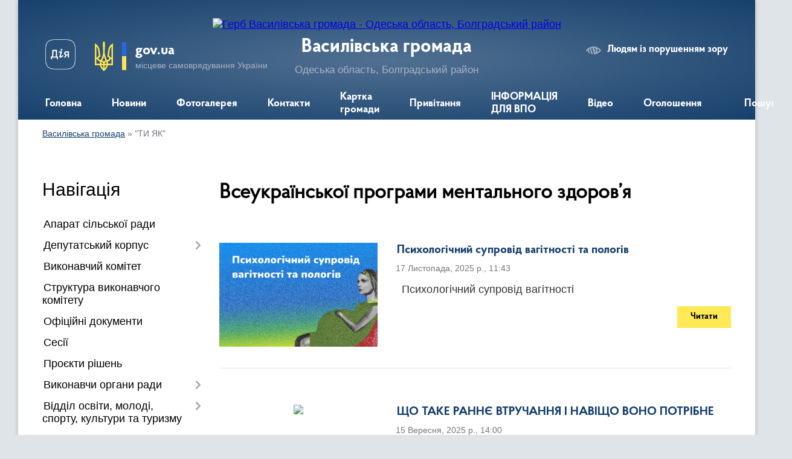

--- FILE ---
content_type: text/html; charset=UTF-8
request_url: https://vasylivskagr.gov.ua/ti-yak-09-56-03-26-01-2024/
body_size: 19544
content:
<!DOCTYPE html>
<html lang="uk">
<head>
	<!--[if IE]><meta http-equiv="X-UA-Compatible" content="IE=edge"><![endif]-->
	<meta charset="utf-8">
	<meta name="viewport" content="width=device-width, initial-scale=1">
	<!--[if IE]><script>
		document.createElement('header');
		document.createElement('nav');
		document.createElement('main');
		document.createElement('section');
		document.createElement('article');
		document.createElement('aside');
		document.createElement('footer');
		document.createElement('figure');
		document.createElement('figcaption');
	</script><![endif]-->
	<title>Всеукраїнської програми ментального здоров’я | Василівська громада, Одеська область, Болградський район</title>
	<meta name="description" content="">
	<meta name="keywords" content="Всеукраїнської, програми, ментального, здоров’я, |, Василівська, громада,, Одеська, область,, Болградський, район">

	
		<meta property="og:image" content="https://rada.info/upload/users_files/04378089/gerb/ECAI.png">
					
		<link rel="apple-touch-icon" sizes="57x57" href="https://gromada.org.ua/apple-icon-57x57.png">
	<link rel="apple-touch-icon" sizes="60x60" href="https://gromada.org.ua/apple-icon-60x60.png">
	<link rel="apple-touch-icon" sizes="72x72" href="https://gromada.org.ua/apple-icon-72x72.png">
	<link rel="apple-touch-icon" sizes="76x76" href="https://gromada.org.ua/apple-icon-76x76.png">
	<link rel="apple-touch-icon" sizes="114x114" href="https://gromada.org.ua/apple-icon-114x114.png">
	<link rel="apple-touch-icon" sizes="120x120" href="https://gromada.org.ua/apple-icon-120x120.png">
	<link rel="apple-touch-icon" sizes="144x144" href="https://gromada.org.ua/apple-icon-144x144.png">
	<link rel="apple-touch-icon" sizes="152x152" href="https://gromada.org.ua/apple-icon-152x152.png">
	<link rel="apple-touch-icon" sizes="180x180" href="https://gromada.org.ua/apple-icon-180x180.png">
	<link rel="icon" type="image/png" sizes="192x192"  href="https://gromada.org.ua/android-icon-192x192.png">
	<link rel="icon" type="image/png" sizes="32x32" href="https://gromada.org.ua/favicon-32x32.png">
	<link rel="icon" type="image/png" sizes="96x96" href="https://gromada.org.ua/favicon-96x96.png">
	<link rel="icon" type="image/png" sizes="16x16" href="https://gromada.org.ua/favicon-16x16.png">
	<link rel="manifest" href="https://gromada.org.ua/manifest.json">
	<meta name="msapplication-TileColor" content="#ffffff">
	<meta name="msapplication-TileImage" content="https://gromada.org.ua/ms-icon-144x144.png">
	<meta name="theme-color" content="#ffffff">
	
	
		<meta name="robots" content="">
	
    <link rel="preload" href="https://cdnjs.cloudflare.com/ajax/libs/font-awesome/5.9.0/css/all.min.css" as="style">
	<link rel="stylesheet" href="https://cdnjs.cloudflare.com/ajax/libs/font-awesome/5.9.0/css/all.min.css" integrity="sha512-q3eWabyZPc1XTCmF+8/LuE1ozpg5xxn7iO89yfSOd5/oKvyqLngoNGsx8jq92Y8eXJ/IRxQbEC+FGSYxtk2oiw==" crossorigin="anonymous" referrerpolicy="no-referrer" />

    <link rel="preload" href="//gromada.org.ua/themes/km2/css/styles_vip.css?v=3.34" as="style">
	<link rel="stylesheet" href="//gromada.org.ua/themes/km2/css/styles_vip.css?v=3.34">
	<link rel="stylesheet" href="//gromada.org.ua/themes/km2/css/103896/theme_vip.css?v=1769339215">
	
		<!--[if lt IE 9]>
	<script src="https://oss.maxcdn.com/html5shiv/3.7.2/html5shiv.min.js"></script>
	<script src="https://oss.maxcdn.com/respond/1.4.2/respond.min.js"></script>
	<![endif]-->
	<!--[if gte IE 9]>
	<style type="text/css">
		.gradient { filter: none; }
	</style>
	<![endif]-->

</head>
<body class="">

	<a href="#top_menu" class="skip-link link" aria-label="Перейти до головного меню (Alt+1)" accesskey="1">Перейти до головного меню (Alt+1)</a>
	<a href="#left_menu" class="skip-link link" aria-label="Перейти до бічного меню (Alt+2)" accesskey="2">Перейти до бічного меню (Alt+2)</a>
    <a href="#main_content" class="skip-link link" aria-label="Перейти до головного вмісту (Alt+3)" accesskey="3">Перейти до текстового вмісту (Alt+3)</a>




	
	<div class="wrap">
		
		<header>
			<div class="header_wrap">
				<div class="logo">
					<a href="https://vasylivskagr.gov.ua/" id="logo" class="form_2">
						<img src="https://rada.info/upload/users_files/04378089/gerb/ECAI.png" alt="Герб Василівська громада - Одеська область, Болградський район">
					</a>
				</div>
				<div class="title">
					<div class="slogan_1">Василівська громада</div>
					<div class="slogan_2">Одеська область, Болградський район</div>
				</div>
				<div class="gov_ua_block">
					<a class="diia" href="https://diia.gov.ua/" target="_blank" rel="nofollow" title="Державні послуги онлайн"><img src="//gromada.org.ua/themes/km2/img/diia.png" alt="Логотип Diia"></a>
					<img src="//gromada.org.ua/themes/km2/img/gerb.svg" class="gerb" alt="Герб України">
					<span class="devider"></span>
					<div class="title">
						<b>gov.ua</b>
						<span>місцеве самоврядування України</span>
					</div>
				</div>
								<div class="alt_link">
					<a href="#" rel="nofollow" title="Режим високої контастності" onclick="return set_special('58768f36ebc8edc916fc451679b65fd3120046bc');">Людям із порушенням зору</a>
				</div>
								
				<section class="top_nav">
					<nav class="main_menu" id="top_menu">
						<ul>
														<li class="">
								<a href="https://vasylivskagr.gov.ua/main/"><span>Головна</span></a>
																							</li>
														<li class="">
								<a href="https://vasylivskagr.gov.ua/news/"><span>Новини</span></a>
																							</li>
														<li class="">
								<a href="https://vasylivskagr.gov.ua/photo/"><span>Фотогалерея</span></a>
																							</li>
														<li class="">
								<a href="https://vasylivskagr.gov.ua/feedback/"><span>Контакти</span></a>
																							</li>
														<li class="">
								<a href="https://vasylivskagr.gov.ua/structure/"><span>Картка громади</span></a>
																							</li>
														<li class="">
								<a href="https://vasylivskagr.gov.ua/privitannya-14-54-43-28-04-2021/"><span>Привітання</span></a>
																							</li>
														<li class="">
								<a href="https://vasylivskagr.gov.ua/informaciya-dlya-vpo-16-13-00-20-10-2022/"><span>ІНФОРМАЦІЯ ДЛЯ ВПО</span></a>
																							</li>
														<li class="">
								<a href="https://vasylivskagr.gov.ua/video-10-52-09-22-05-2021/"><span>Відео</span></a>
																							</li>
														<li class="">
								<a href="https://vasylivskagr.gov.ua/ogoloshennya-10-00-03-30-06-2021/"><span>Оголошення</span></a>
																							</li>
																				</ul>
					</nav>
					&nbsp;
					<button class="menu-button" id="open-button"><i class="fas fa-bars"></i> Меню сайту</button>
					<a href="https://vasylivskagr.gov.ua/search/" rel="nofollow" class="search_button">Пошук</a>
				</section>
				
			</div>
		</header>
				
		<section class="bread_crumbs">
		<div xmlns:v="http://rdf.data-vocabulary.org/#"><a href="/">Василівська громада</a> &raquo; <span aria-current="page">"ТИ ЯК"</span> </div>
	</section>
	
	<section class="center_block">
		<div class="row">
			<div class="grid-25 fr">
				<aside>
				
									
										<div class="sidebar_title">Навігація</div>
										
					<nav class="sidebar_menu" id="left_menu">
						<ul>
														<li class="">
								<a href="https://vasylivskagr.gov.ua/aparat-silskoi-radi-16-48-49-05-04-2021/"><span>Апарат сільської ради</span></a>
																							</li>
														<li class=" has-sub">
								<a href="https://vasylivskagr.gov.ua/deputatskij-korpus-16-51-31-05-04-2021/"><span>Депутатський корпус</span></a>
																<button onclick="return show_next_level(this);" aria-label="Показати підменю"></button>
																								<ul>
																		<li class="">
										<a href="https://vasylivskagr.gov.ua/rishennya-pro-postijni-komisii-vasilivskoi-silskoi-radi-14-58-09-15-04-2021/"><span>Рішення про постійні комісії Василівської сільської ради</span></a>
																													</li>
																										</ul>
															</li>
														<li class="">
								<a href="https://vasylivskagr.gov.ua/vikonavchij-komitet-16-52-17-05-04-2021/"><span>Виконавчий комітет</span></a>
																							</li>
														<li class="">
								<a href="https://vasylivskagr.gov.ua/struktura-vikonavchogo-komitetu-vasilivskoi-silskoi-radi-16-52-36-05-04-2021/"><span>Структура виконавчого комітету</span></a>
																							</li>
														<li class="">
								<a href="https://vasylivskagr.gov.ua/docs/"><span>Офіційні документи</span></a>
																							</li>
														<li class="">
								<a href="https://vasylivskagr.gov.ua/sesii-11-09-29-10-09-2024/"><span>Сесії</span></a>
																							</li>
														<li class="">
								<a href="https://vasylivskagr.gov.ua/proekti-rishen-sesij-ta-vikonkomiv-2022-roku-15-26-04-08-02-2022/"><span>Проєкти рішень</span></a>
																							</li>
														<li class=" has-sub">
								<a href="https://vasylivskagr.gov.ua/vikonavchi-organi-radi-13-59-56-15-04-2021/"><span>Виконавчи органи ради</span></a>
																<button onclick="return show_next_level(this);" aria-label="Показати підменю"></button>
																								<ul>
																		<li class="">
										<a href="https://vasylivskagr.gov.ua/finansove-upravlinnya-14-00-21-15-04-2021/"><span>Фінансове управління</span></a>
																													</li>
																		<li class="">
										<a href="https://vasylivskagr.gov.ua/viddil-organizacijnokadrovoi-roboti-informacijnoi-diyalnosti-ta-dokumentoobigu-14-01-44-15-04-2021/"><span>Відділ організаційно-кадрової роботи,  інформаційної діяльності та документообігу</span></a>
																													</li>
																		<li class=" has-sub">
										<a href="https://vasylivskagr.gov.ua/viddil-buhgalterskogo-obliku-ta-zvitnosti-14-00-54-15-04-2021/"><span>Відділ бухгалтерського обліку та звітності</span></a>
																				<button onclick="return show_next_level(this);" aria-label="Показати підменю"></button>
																														<ul>
																						<li><a href="https://vasylivskagr.gov.ua/posadovi-instrukcii-11-01-40-20-05-2021/"><span>Посадові інструкції</span></a></li>
																																</ul>
																			</li>
																		<li class="">
										<a href="https://vasylivskagr.gov.ua/viddil-zemelnih-vidnosin-ohoroni-navkolishnogo-seredovischa-ta-arhitekturnogo-budivelnogo-kontrolju-14-02-27-15-04-2021/"><span>Відділ земельних відносин, охорони навколишнього середовища та архітектурного будівельного контролю</span></a>
																													</li>
																		<li class="">
										<a href="https://vasylivskagr.gov.ua/sluzhba-u-spravah-ditej-14-03-25-15-04-2021/"><span>Служба у справах дітей</span></a>
																													</li>
																		<li class="">
										<a href="https://vasylivskagr.gov.ua/viddil-socialnogo-zahistu-naselennya-14-04-21-15-04-2021/"><span>Відділ соціального захисту населення</span></a>
																													</li>
																		<li class="">
										<a href="https://vasylivskagr.gov.ua/viddil-pravovogo-zabezpechennya-14-04-58-15-04-2021/"><span>Відділ правового забезпечення</span></a>
																													</li>
																		<li class="">
										<a href="https://vasylivskagr.gov.ua/viddil-socialnogo-zahistu-naselennya-14-07-23-15-04-2021/"><span>Відділ соціального захисту населення</span></a>
																													</li>
																		<li class="">
										<a href="https://vasylivskagr.gov.ua/viddil-gospodarskogo-zabezpechennya-14-01-14-21-05-2021/"><span>Відділ господарського забезпечення</span></a>
																													</li>
																										</ul>
															</li>
														<li class=" has-sub">
								<a href="https://vasylivskagr.gov.ua/viddil-osviti-molodi-sportu-kulturi-ta-turizmu-16-04-46-15-04-2024/"><span>Відділ освіти, молоді, спорту, культури та туризму</span></a>
																<button onclick="return show_next_level(this);" aria-label="Показати підменю"></button>
																								<ul>
																		<li class="">
										<a href="https://vasylivskagr.gov.ua/viddil-osviti-molodi-sportu-kulturi-ta-turizmu-14-05-42-15-04-2021/"><span>Відділ освіти, молоді, спорту, культури та туризму</span></a>
																													</li>
																		<li class="">
										<a href="https://vasylivskagr.gov.ua/pasporti-bjudzhetnih-program-miscevogo-bjudzhetu-u-novij-redakcii-na-2709-2021-roku-09-52-33-11-10-2021/"><span>Надання загальної середньої освіти закладами загальної середньої освіти</span></a>
																													</li>
																		<li class=" has-sub">
										<a href="https://vasylivskagr.gov.ua/elektronna-reestraciya-v-zakladi-zagalnoi-serednoi-osviti-vasilivskoi-silskoi-radi-bolgradskogo-rajonu-odeskoi-oblasti-10-59-32-29-05-2025/"><span>Електронна реєстрація в заклади загальної середньої освіти Василівської сільської ради Болградського району Одеської області</span></a>
																				<button onclick="return show_next_level(this);" aria-label="Показати підменю"></button>
																														<ul>
																						<li><a href="https://vasylivskagr.gov.ua/uzagalnenni-rezultati-viboru-pidruchnikiv-v-zakladah-osviti-vasilivskoi-silskoi-radi-16-06-36-15-04-2024/"><span>Узагальненні результати вибору підручників в закладах освіти Василівської сільської ради</span></a></li>
																																</ul>
																			</li>
																		<li class=" has-sub">
										<a href="https://vasylivskagr.gov.ua/zakladi-osviti-vasilivskoi-silskoi-radi-12-37-46-18-08-2025/"><span>Заклади освіти Василівської сільської ради</span></a>
																				<button onclick="return show_next_level(this);" aria-label="Показати підменю"></button>
																														<ul>
																						<li><a href="https://vasylivskagr.gov.ua/vasilivskij-opornij-licej-vasilivskoi-silskoi-radi-bolgradskogo-rajonu-odeskoi-oblasti-12-38-21-18-08-2025/"><span>ВАСИЛІВСЬКИЙ ОПОРНИЙ ЛІЦЕЙ ВАСИЛІВСЬКОЇ СІЛЬСЬКОЇ РАДИ БОЛГРАДСЬКОГО РАЙОНУ ОДЕСЬКОЇ ОБЛАСТІ</span></a></li>
																						<li><a href="https://vasylivskagr.gov.ua/bannivskij-licej-vasilivskoi-silskoi-radi-bolgradskogo-rajonu-odeskoi-oblasti-12-38-45-18-08-2025/"><span>БАННІВСЬКИЙ ЛІЦЕЙ ВАСИЛІВСЬКОЇ СІЛЬСЬКОЇ РАДИ БОЛГРАДСЬКОГО РАЙОНУ ОДЕСЬКОЇ ОБЛАСТІ</span></a></li>
																						<li><a href="https://vasylivskagr.gov.ua/karakurtskij-licej-vasilivskoi-silskoi-radi-bolgradskogo-rajonu-odeskoi-oblasti-12-39-12-18-08-2025/"><span>КАРАКУРТСЬКИЙ ЛІЦЕЙ ВАСИЛІВСЬКОЇ СІЛЬСЬКОЇ РАДИ БОЛГРАДСЬКОГО РАЙОНУ ОДЕСЬКОЇ ОБЛАСТІ</span></a></li>
																						<li><a href="https://vasylivskagr.gov.ua/kalchevskij-licej-vasilivskoi-silskoi-radi-bolgradskogo-rajonu-odeskoi-oblasti-12-39-32-18-08-2025/"><span>КАЛЧЕВСЬКИЙ ЛІЦЕЙ ВАСИЛІВСЬКОЇ СІЛЬСЬКОЇ РАДИ БОЛГРАДСЬКОГО РАЙОНУ ОДЕСЬКОЇ ОБЛАСТІ</span></a></li>
																						<li><a href="https://vasylivskagr.gov.ua/filiya-golicka-pochatkova-shkola-z-doshkilnim-viddilennyam-vasilivskogo-opornogo-liceju-vasilivskoi-silskoi-radi-bolgradskogo-rajonu-odeskoi-12-40-00-18-08-2025/"><span>ФІЛІЯ ГОЛИЦЬКА ПОЧАТКОВА ШКОЛА З ДОШКІЛЬНИМ ВІДДІЛЕННЯМ ВАСИЛІВСЬКОГО ОПОРНОГО ЛІЦЕЮ  ВАСИЛІВСЬКОЇ СІЛЬСЬКОЇ РАДИ БОЛГРАДСЬКОГО РАЙОНУ ОДЕСЬКОЇ ОБЛАСТІ</span></a></li>
																						<li><a href="https://vasylivskagr.gov.ua/karakurtskij-zaklad-doshkilnoi-osviti-yaslasadok-kazka-vasilivskoi-silskoi-radi-bolgradskogo-rajonu-odeskoi-oblasti-12-40-26-18-08-2025/"><span>Каракуртський заклад дошкільної освіти ясла-садок "Казка" Василівської сільської ради Болградського району Одеської області</span></a></li>
																						<li><a href="https://vasylivskagr.gov.ua/vasilivskij-zaklad-doshkilnoi-osviti-yaslasadok-sonechko-vasilivskoi-silskoi-radi-bolgradskogo-rajonu-odeskoi-oblasti-12-40-49-18-08-2025/"><span>Василівський  заклад дошкільної освіти ясла-садок "Сонечко" Василівської сільської ради Болградського району Одеської області</span></a></li>
																						<li><a href="https://vasylivskagr.gov.ua/kalchevskij-zaklad-doshkilnoi-osviti-yaslasadok-kazka-vasilivskoi-silskoi-radi-bolgradskogo-rajonu-odeskoi-oblasti-12-41-28-18-08-2025/"><span>Калчевський заклад дошкільної освіти ясла-садок "Казка" Василівської сільської ради Болградського району Одеської області</span></a></li>
																						<li><a href="https://vasylivskagr.gov.ua/bannivskij-zaklad-doshkilnoi-osviti-yaslasadok-kolosok-vasilivskoi-silskoi-radi-bolgradskogo-rajonu-odeskoi-oblasti-12-42-17-18-08-2025/"><span>Баннівський заклад дошкільної освіти ясла-садок "Колосок" Василівської сільської ради Болградського району Одеської області</span></a></li>
																						<li><a href="https://vasylivskagr.gov.ua/doshkilnij-pidrozdil-golickoi-gimnazii-vasilivskoi-silskoi-radi-bolgradskogo-rajonu-12-43-08-18-08-2025/"><span>Дошкільний підрозділ Голицької гімназії Василівської сільської ради Болградського району</span></a></li>
																																</ul>
																			</li>
																		<li class="">
										<a href="https://vasylivskagr.gov.ua/informaciya-schodo-procedur-zakupivel-12-05-11-23-07-2025/"><span>Інформація щодо процедур закупівель</span></a>
																													</li>
																										</ul>
															</li>
														<li class=" has-sub">
								<a href="https://vasylivskagr.gov.ua/cnap-15-44-40-07-04-2021/"><span>ЦНАП</span></a>
																<button onclick="return show_next_level(this);" aria-label="Показати підменю"></button>
																								<ul>
																		<li class="">
										<a href="https://vasylivskagr.gov.ua/rekviziti-dlya-oplati-administrativnih-poslug-14-52-43-21-03-2025/"><span>Реквізити для оплати адміністративних послуг</span></a>
																													</li>
																		<li class="">
										<a href="https://vasylivskagr.gov.ua/roztashuvannya-viddil-centr-nadannya-administrativnih-poslug-vasilivskoi-silskoi-radi-bolgradskogo-rajonu-odeskoi-oblasti-14-55-02-21-03-2025/"><span>Розташування Відділу «Центр надання адміністративних послуг» Василівської сільської ради Болградського району Одеської області</span></a>
																													</li>
																		<li class="">
										<a href="https://vasylivskagr.gov.ua/zapis-do-elektronnoi-chergi-u-cnap-14-56-34-21-03-2025/"><span>Запис до електронної черги у ЦНАП</span></a>
																													</li>
																		<li class="">
										<a href="https://vasylivskagr.gov.ua/reglament-centru-nadannya-administrativnih-poslug-yak-strukturnij-pidrozdil-viddil-centr-nadannya-administrativnih-poslug-vasilivskoi-silsko-15-02-08-21-03-2025/"><span>Регламент Центру надання адміністративних послуг як структурний підрозділ - відділ «Центр надання адміністративних послуг» Василівської сільської  ради Болградського району Одеської області</span></a>
																													</li>
																		<li class="">
										<a href="https://vasylivskagr.gov.ua/polozhennya-pro-cnap-08-43-15-30-11-2022/"><span>Положення про відділ " Центр надання адміністративних послуг" Василівської сільської ради</span></a>
																													</li>
																		<li class="">
										<a href="https://vasylivskagr.gov.ua/posadovi-instrukcii-10-34-17-21-05-2021/"><span>Посадові інструкції</span></a>
																													</li>
																		<li class="">
										<a href="https://vasylivskagr.gov.ua/grafik-prijomu-15-45-01-07-04-2021/"><span>Графік роботи відділу ЦНАП Василівської сільської ради Болградського району Одеської області</span></a>
																													</li>
																		<li class="">
										<a href="https://vasylivskagr.gov.ua/perelik-administrativnih-poslug-15-45-09-07-04-2021/"><span>Перелік адміністративних послуг</span></a>
																													</li>
																										</ul>
															</li>
														<li class=" has-sub">
								<a href="https://vasylivskagr.gov.ua/regulyatorna-politika-15-47-36-07-04-2021/"><span>Регуляторна політика</span></a>
																<button onclick="return show_next_level(this);" aria-label="Показати підменю"></button>
																								<ul>
																		<li class="">
										<a href="https://vasylivskagr.gov.ua/reestr-dijuchih-regulyatornih-aktiv-15-25-54-13-06-2025/"><span>Реєстр діючих регуляторних актів</span></a>
																													</li>
																		<li class="">
										<a href="https://vasylivskagr.gov.ua/pro-zatverdzhennya-planu-diyalnosti-z-pidgotovki-proektiv-regulyatornih-aktiv-vasilivskoi-silskoi-radi-na-2026-rik-16-57-43-10-12-2025/"><span>Про затвердження плану діяльності з підготовки проєктів регуляторних актів Василівської сільської ради на 2026 рік</span></a>
																													</li>
																		<li class="">
										<a href="https://vasylivskagr.gov.ua/pro-zatverdzhennya-planu-diyalnosti-z-pidgotovki-proektiv-regulyatornih-aktiv-vasilivskoi-silskoi-radi-na-2025-rik-16-00-31-12-12-2024/"><span>Про затвердження плану діяльності з підготовки проєктів регуляторних актів Василівської сільської ради на 2025 рік</span></a>
																													</li>
																		<li class=" has-sub">
										<a href="https://vasylivskagr.gov.ua/povidomlennya-pro-opriljudnennya-proektu-regulyatornogo-akta-14-40-08-04-06-2021/"><span>Повідомлення про оприлюднення проєкту регуляторного акту</span></a>
																				<button onclick="return show_next_level(this);" aria-label="Показати підменю"></button>
																														<ul>
																						<li><a href="https://vasylivskagr.gov.ua/proekti-regulyatornih-aktiv-vasilivskoi-silskoi-radi-na-2022-rik-10-39-55-07-06-2021/"><span>Проекти регуляторних  актів Василівської сільської ради на 2022 рік</span></a></li>
																																</ul>
																			</li>
																		<li class="">
										<a href="https://vasylivskagr.gov.ua/regulyatorni-akti-na-2024-rik-15-17-21-17-06-2024/"><span>Регуляторні акти Василівської сільської ради на 2024 рік</span></a>
																													</li>
																		<li class="">
										<a href="https://vasylivskagr.gov.ua/pro-zatverdzhennya-planu-diyalnosti-z-pidgotovki-proektiv-regulyatornih-aktiv-vasilivskoi-silskoi-radi-na-2023-rik-13-43-10-09-12-2022/"><span>Про затвердження плану діяльності з підготовки проєктів регуляторних актів Василівської сільської ради на 2023 рік</span></a>
																													</li>
																		<li class="">
										<a href="https://vasylivskagr.gov.ua/plan--diyalnosti-z-pidgotovki-proektiv-regulyatornih-aktiv-u-sferi-gospodarskoi-diyalnosti-vasilivskoi-silskoi-radi-na-2023-rik-13-45-24-09-12-2022/"><span>ПЛАН   діяльності з підготовки проектів регуляторних актів у сфері господарської діяльності Василівської сільської ради на 2023 рік</span></a>
																													</li>
																		<li class="">
										<a href="https://vasylivskagr.gov.ua/analiz-regulyatornogo-vplivu-11-00-36-07-06-2021/"><span>АНАЛІЗ РЕГУЛЯТОРНОГО ВПЛИВУ</span></a>
																													</li>
																										</ul>
															</li>
														<li class="">
								<a href="https://vasylivskagr.gov.ua/genderna-rivnist-11-03-18-14-04-2025/"><span>Гендерна рівність</span></a>
																							</li>
														<li class="">
								<a href="https://vasylivskagr.gov.ua/civilnij-zahist-11-12-06-26-07-2021/"><span>Надзвичайні ситуації, цивільний захист населення та мобілізаційна робота</span></a>
																							</li>
														<li class="">
								<a href="https://vasylivskagr.gov.ua/publichni-zakupivli-11-49-46-17-09-2021/"><span>Публічні закупівлі</span></a>
																							</li>
														<li class=" has-sub">
								<a href="https://vasylivskagr.gov.ua/pasport-gromadi-14-00-18-13-10-2022/"><span>Паспорт громади</span></a>
																<button onclick="return show_next_level(this);" aria-label="Показати підменю"></button>
																								<ul>
																		<li class="">
										<a href="https://vasylivskagr.gov.ua/programi-vasilivskoi-silskoi-radi-na-2023-rik-12-18-35-15-12-2022/"><span>Програми Василівської сільської ради на 2023 рік</span></a>
																													</li>
																										</ul>
															</li>
														<li class="">
								<a href="https://vasylivskagr.gov.ua/bezbarernist-13-40-07-25-02-2025/"><span>Безбар`єрність</span></a>
																							</li>
														<li class="">
								<a href="https://vasylivskagr.gov.ua/gid-z-derzhavnih-poslug-14-47-08-02-11-2021/"><span>Гід з державних послуг</span></a>
																							</li>
														<li class=" has-sub">
								<a href="https://vasylivskagr.gov.ua/dopomoga-postrazhdalim-vid-vibuhonebezpechnih-predmetiv-osobam-13-46-54-27-05-2025/"><span>«Допомога постраждалим від вибухонебезпечних предметів особам»</span></a>
																<button onclick="return show_next_level(this);" aria-label="Показати підменю"></button>
																								<ul>
																		<li class="">
										<a href="https://vasylivskagr.gov.ua/katalog-poslug-dlya-postrazhdalih-vid-vibuhonebezpechnih-predmetiv-13-48-31-27-05-2025/"><span>КАТАЛОГ ПОСЛУГ ДЛЯ ПОСТРАЖДАЛИХ ВІД ВИБУХОНЕБЕЗПЕЧНИХ ПРЕДМЕТІВ</span></a>
																													</li>
																		<li class="">
										<a href="https://vasylivskagr.gov.ua/poryadok-informuvannya-pro-poslugi-ta-vidi-dopomog-dlya-postrazhdalih-vid-vibuhonebezpechnih-predmetiv-ta-dlya-chleniv-simej-osib-zagiblih-v-13-53-42-27-05-2025/"><span>ПОРЯДОК інформування про послуги та види допомог для постраждалих від вибухонебезпечних предметів та для членів сімей осіб, загиблих від вибухонебезпечних предметів на території Одеської області</span></a>
																													</li>
																		<li class="">
										<a href="https://vasylivskagr.gov.ua/zagalni-zasadi-organizacii-vzaemodii-z-pitan-nadannya-dopomogi-postrazhdalim-vid-vibuhonebezpechnih-predmetiv-osobam-ta-chlenam-simej-osib-z-13-56-55-27-05-2025/"><span>Загальні засади організації взаємодії з питань надання допомоги постраждалим від вибухонебезпечних предметів особам та членам сімей осіб, загиблих від вибухонебезпечних предметів на території Одесбкої області</span></a>
																													</li>
																										</ul>
															</li>
														<li class="">
								<a href="https://vasylivskagr.gov.ua/socialnij-pasport-gromadi-12-18-00-05-02-2025/"><span>Соціальний паспорт громади</span></a>
																							</li>
														<li class="">
								<a href="https://vasylivskagr.gov.ua/programa-vidnovidim-09-31-31-20-10-2023/"><span>“Програма «ВідновиДІМ»”</span></a>
																							</li>
														<li class=" has-sub">
								<a href="https://vasylivskagr.gov.ua/bjudzhet-gromadi-18-41-34-27-05-2021/"><span>Бюджет громади</span></a>
																<button onclick="return show_next_level(this);" aria-label="Показати підменю"></button>
																								<ul>
																		<li class="">
										<a href="https://vasylivskagr.gov.ua/pasporti-bjudzhetnih-program-miscevogo-bjudzhetu-na-2025-rik-15-55-18-10-06-2025/"><span>Паспорти бюджетних програм місцевого бюджету на 2025 рік</span></a>
																													</li>
																		<li class="">
										<a href="https://vasylivskagr.gov.ua/pro-zatverdzhennya-pasportiv-bjudzhetnih-program-na-2024-rik-16-06-07-27-02-2024/"><span>Паспорти бюджетних програм місцевого бюджету на 2024 рік</span></a>
																													</li>
																		<li class="">
										<a href="https://vasylivskagr.gov.ua/bjudzhet-vasilivskoi-teritorialnoi-gromadi-na-2023-rik-10-07-31-21-06-2023/"><span>Бюджет Василівської територіальної громади на 2023 рік</span></a>
																													</li>
																		<li class="">
										<a href="https://vasylivskagr.gov.ua/rishennya-pro-miscevij-bjudzhet-vasilivskoi-silskoi-teritorialnoi-gromadi-na-2021-rik-09-15-24-28-05-2021/"><span>Рішення "Про місцевий бюджет  Василівської сільської територіальної громади на 2021 рік"</span></a>
																													</li>
																		<li class=" has-sub">
										<a href="https://vasylivskagr.gov.ua/pasporti-bjudzhetnih-program-na-2021-rik-v-novij-redakcii-na-30062021-r-12-21-28-09-07-2021/"><span>Паспорти бюджетних програм на 2021 рік в новій редакції на 30.06.2021 р</span></a>
																				<button onclick="return show_next_level(this);" aria-label="Показати підменю"></button>
																														<ul>
																						<li><a href="https://vasylivskagr.gov.ua/poyasnjuvalna-zapiska-do-zvitu-pro-vikonannya-bjudzhetu-vasilivskoi-teritorialnoi-gromadi-za-i-kvartal-2021-rik-10-37-38-28-05-2021/"><span>Пояснювальна записка до звіту про виконання бюджету Василівської територіальної громади за  I квартал 2021 рік</span></a></li>
																						<li><a href="https://vasylivskagr.gov.ua/pasporti-bjudzhetnih-program-miscevogo-bjudzhetu-u-novij-redakcii-na-2008-2021-roku-16-34-25-16-09-2021/"><span>Паспорти  бюджетних програм місцевого бюджету у новій редакції на 20.08. 2021 року</span></a></li>
																						<li><a href="https://vasylivskagr.gov.ua/pro-zatverdzhennya-pasportiv-bjudzhetnih-program-na-2023-rik-v-novij-redakcii-№15a-vid-14022023-13-49-15-23-03-2023/"><span>Про затвердження паспортів бюджетних програм на 2023 рік в новій редакції №15/А від 14.02.2023</span></a></li>
																						<li><a href="https://vasylivskagr.gov.ua/pasporti-bjudzhetnih-program-u-novij-redakcii-na-03112021-rik-14-57-12-18-11-2021/"><span>Паспорти бюджетних програм у новій редакції на 03.11.2021 рік.</span></a></li>
																						<li><a href="https://vasylivskagr.gov.ua/pasporti-bjudzhetnih-program-u-novij-redakcii-na-26102021-rik-14-39-38-18-11-2021/"><span>Паспорти бюджетних програм у новій редакції на 26.10.2021 рік</span></a></li>
																						<li><a href="https://vasylivskagr.gov.ua/pasporti-bjudzhetnih-program-u-novij-redakcii-na-1608-2021-roku-16-29-53-16-09-2021/"><span>Паспорти  бюджетних програм у новій редакції на 16.08. 2021 року</span></a></li>
																						<li><a href="https://vasylivskagr.gov.ua/pasporti-bjudzhetnih-program-miscevogo-bjudzhetu-u-novij-redakcii-na-0908-2021-roku-15-58-28-15-09-2021/"><span>Паспорти  бюджетних програм місцевого бюджету у новій редакції на 09.08. 2021 року</span></a></li>
																						<li><a href="https://vasylivskagr.gov.ua/pasporti-bjudzhetnih-program-miscevogo-bjudzhetu-u-novij-redakcii-na-05072021-roku-13-31-02-09-07-2021/"><span>Паспорти  бюджетних програм місцевого бюджету у новій редакції на 05.07.2021 року</span></a></li>
																						<li><a href="https://vasylivskagr.gov.ua/pasporti-bjudzhetnih-program-u-novij-redakcii-na-24122021-roku-15-24-33-04-01-2022/"><span>Паспорти бюджетних програм  у новій редакції на 24.12.2021 року</span></a></li>
																						<li><a href="https://vasylivskagr.gov.ua/pasporti-bjudzhetnih-program-miscevogo-bjudzhetu-u-novij-redakcii-na-2021-rik-15-55-13-15-09-2021/"><span>Паспорти  бюджетних програм місцевого бюджету у новій редакції на 2021 рік</span></a></li>
																						<li><a href="https://vasylivskagr.gov.ua/pasporti-bjudzhetnih-program-u-novij-redakcii-na-11082023-roku-14-19-05-18-08-2023/"><span>Паспорти бюджетних програм  у новій редакції на 11.08.2023 року</span></a></li>
																						<li><a href="https://vasylivskagr.gov.ua/pasporti-bjudzhetnih-program-u-novij-redakcii-na-22082023-roku-15-27-14-23-08-2023/"><span>Паспорти бюджетних програм  у новій редакції на 22.08.2023 року</span></a></li>
																						<li><a href="https://vasylivskagr.gov.ua/pro-zatverdzhennya-pasportiv-bjudzhetnih-program-na-2023-rik-v-novij-redakcii-№20a-vid-06032023-14-04-57-23-03-2023/"><span>Про затвердження паспортів бюджетних програм на 2023 рік в новій редакції №20/А від 06.03.2023</span></a></li>
																						<li><a href="https://vasylivskagr.gov.ua/pasporta-bjudzhetnih-program-na-11082022-roku-13-32-34-29-11-2022/"><span>Паспорта бюджетних програм  на 11.08.2022 року</span></a></li>
																						<li><a href="https://vasylivskagr.gov.ua/pasporti-bjudzhetnih-program-miscevogo-bjudzhetu-na-2023-rik-13-00-31-23-03-2023/"><span>Паспорти бюджетних програм місцевого бюджету на 23.01.2023 рік</span></a></li>
																						<li><a href="https://vasylivskagr.gov.ua/pro-zatverdzhennya-zmin-do-pasportiv-bjudzhetnih-program-na-2023-rik-11-28-59-22-05-2023/"><span>Про затвердження змін до паспортів бюджетних програм на 2023 рік</span></a></li>
																						<li><a href="https://vasylivskagr.gov.ua/pasporti-bjudzhetnih-program-u-novij-redakcii-na-16082023-roku-14-23-25-18-08-2023/"><span>Паспорти бюджетних програм  у новій редакції на 16.08.2023 року</span></a></li>
																						<li><a href="https://vasylivskagr.gov.ua/pro-zatverdzhennya-pasportiv-bjudzhetnih-program-na-2023-rik-v-novij-redakcii-№54a-vid-12062023-13-54-27-21-06-2023/"><span>Про затвердження паспортів бюджетних програм на 2023 рік в новій редакції №54/А від 12.06.2023</span></a></li>
																						<li><a href="https://vasylivskagr.gov.ua/pro-zatverdzhennya-pasportiv-bjudzhetnih-program-na-2024-rik-16-04-32-27-02-2024/"><span>Про затвердження паспортів бюджетних програм на 2024 рік</span></a></li>
																																</ul>
																			</li>
																		<li class="">
										<a href="https://vasylivskagr.gov.ua/pasporti-bjudzhetnih-program-u-novij-redakcii-na-01082023-roku-14-03-23-18-08-2023/"><span>Паспорти бюджетних програм  у новій редакції на 01.08.2023 року</span></a>
																													</li>
																		<li class="">
										<a href="https://vasylivskagr.gov.ua/pasporti-bjudzhetnih-program-u-novij-redakcii-na-24122021-roku-15-25-50-04-01-2022/"><span>Паспорти бюджетних програм  у новій редакції на 24.12.2021 року</span></a>
																													</li>
																		<li class="">
										<a href="https://vasylivskagr.gov.ua/bjudzhet-na-2024-rik-10-13-34-27-02-2024/"><span>Бюджет Василівської сільської ради  на 2024 рік</span></a>
																													</li>
																		<li class="">
										<a href="https://vasylivskagr.gov.ua/bjudzhet-vasilivskoi-silskoi-radi-na-2022-rik-11-38-52-17-01-2022/"><span>Бюджет Василівської сільської ради на 2022 рік</span></a>
																													</li>
																		<li class="">
										<a href="https://vasylivskagr.gov.ua/bjudzhet-vasilivskoi-teritorialnoi-gromadi-na-2025-rik-12-30-25-05-06-2025/"><span>Бюджет Василівської територіальної громади на 2025 рік</span></a>
																													</li>
																		<li class=" has-sub">
										<a href="https://vasylivskagr.gov.ua/pasporti-bjudzhetnih-program-2022-roku-13-53-36-14-02-2022/"><span>Паспорти бюджетних програм  2022 року</span></a>
																				<button onclick="return show_next_level(this);" aria-label="Показати підменю"></button>
																														<ul>
																						<li><a href="https://vasylivskagr.gov.ua/pasporti-bjudzhetnih-program--na-2022-rik-15-21-20-22-02-2022/"><span>Паспорти бюджетних програм   на 2022 рік</span></a></li>
																						<li><a href="https://vasylivskagr.gov.ua/pasporti-bjudzhetnih-program-u-novij-redakcii-na-19072022-roku-10-35-37-25-07-2022/"><span>Паспорти бюджетних програм  у новій редакції на 19.07.2022 року</span></a></li>
																						<li><a href="https://vasylivskagr.gov.ua/pro-zatverdzhennya-pasportiv-bjudzhetnih-program-na-2022-rik-v-novij-redakcii-№127a-vid-31102022-13-55-58-29-11-2022/"><span>Про затвердження паспортів бюджетних програм на 2022 рік в новій редакції №127/А від 31.10.2022</span></a></li>
																						<li><a href="https://vasylivskagr.gov.ua/pasporti-bjudzhetnih-program-u-novij-redakcii-na-07022022-roku-14-19-27-29-03-2022/"><span>Паспорти бюджетних програм  у новій редакції на 07.02.2022 року</span></a></li>
																						<li><a href="https://vasylivskagr.gov.ua/pro-zatverdzhennya-pasportiv-bjudzhetnih-program-na-2022-rik-v-novij-redakcii-№127a-vid-31102022-r-13-52-59-29-11-2022/"><span>Про затвердження паспортів бюджетних програм на 2022 рік в новій редакції №127/А від 31.10.2022 р</span></a></li>
																						<li><a href="https://vasylivskagr.gov.ua/pasporti-bjudzhetnih-program-u-novij-redakcii-na-17032022-roku-08-26-04-02-06-2022/"><span>Паспорти бюджетних програм  у новій редакції на 17.03.2022 року</span></a></li>
																						<li><a href="https://vasylivskagr.gov.ua/pro-zatverdzhennya-pasportiv-bjudzhetnih-program-na-2022-rik-v-novij-redakcii-13-34-05-29-11-2022/"><span>Про затвердження паспортів бюджетних програм на 2022 рік в новій редакції</span></a></li>
																						<li><a href="https://vasylivskagr.gov.ua/pasporti-bjudzhetnih-program-u-novij-redakcii-na-30032022-roku-09-57-49-03-06-2022/"><span>Паспорти бюджетних програм  у новій редакції на 30.03.2022 року</span></a></li>
																						<li><a href="https://vasylivskagr.gov.ua/pasporti-bjudzhetnih-program-u-novij-redakcii-na-14072022-roku-09-43-21-25-07-2022/"><span>Паспорти бюджетних програм  у новій редакції на 14.07.2022 року</span></a></li>
																																</ul>
																			</li>
																		<li class=" has-sub">
										<a href="https://vasylivskagr.gov.ua/pasporti-bjudzhetnih-program-miscevogo-bjudzhetu-na-2021-rik-11-18-10-28-05-2021/"><span>Паспорти  бюджетних програм місцевого бюджету на 2021 рік</span></a>
																				<button onclick="return show_next_level(this);" aria-label="Показати підменю"></button>
																														<ul>
																						<li><a href="https://vasylivskagr.gov.ua/pasporti-bjudzhetnih-program-u-novij-redakcii-na-02062022-roku-10-28-53-03-06-2022/"><span>Паспорти бюджетних програм  у новій редакції на 02.06.2022 року</span></a></li>
																						<li><a href="https://vasylivskagr.gov.ua/pro-zatverdzhennya-zmin-do-pasportiv-bjudzhetnih-program-na-2023-rik-rozporyadzhennya-№38a-vid-18052023r-09-58-58-30-05-2023/"><span>Про затвердження змін до паспортів бюджетних програм на 2023 рік розпорядження №38/А від 18.05.2023р</span></a></li>
																						<li><a href="https://vasylivskagr.gov.ua/pro-zatverdzhennya-pasportiv-bjudzhetnih-program-na-2021-rik-v-novij-redakcii-na-02122021-rik-13-57-57-09-12-2021/"><span>Про затвердження паспортів бюджетних програм на 2021 рік в новій редакції на 02.12.2021 рік</span></a></li>
																																</ul>
																			</li>
																		<li class="">
										<a href="https://vasylivskagr.gov.ua/miscevij-bjudzhet-vasilivskoi-silskoi-teritorialnoi-gromadi-na-2025-rik-09-33-09-22-09-2025/"><span>Місцевий бюджет Василівської сільської територіальної громади на 2025 рік»</span></a>
																													</li>
																										</ul>
															</li>
														<li class="">
								<a href="https://vasylivskagr.gov.ua/informuvannya-predstavnikiv-nacionalnih-menshin-spilnot-schodo-obsyagu-ihnih-prav-11-49-47-06-01-2026/"><span>Інформування представників національних меншин (спільнот) щодо обсягу їхніх прав</span></a>
																							</li>
														<li class="">
								<a href="https://vasylivskagr.gov.ua/veteranska-politika-15-24-29-18-08-2025/"><span>Ветеранська політика</span></a>
																							</li>
														<li class="">
								<a href="https://vasylivskagr.gov.ua/pivdenne-mizhregionalne-upravlinnya-derzhavnoi-sluzhbi-z-pitan-praci-informue-15-29-26-18-08-2025/"><span>Південне міжрегіональне управління Державної служби з питань праці інформує</span></a>
																							</li>
														<li class=" has-sub">
								<a href="https://vasylivskagr.gov.ua/zahisni-sporudi-12-04-00-20-12-2023/"><span>Захисні споруди Василівської ТГ</span></a>
																<button onclick="return show_next_level(this);" aria-label="Показати підменю"></button>
																								<ul>
																		<li class="">
										<a href="https://vasylivskagr.gov.ua/interaktivna-karta-zscz-bolgradskogo-rajonu-12-08-23-20-12-2023/"><span>Інтерактивна карта ЗСЦЗ Болградського району</span></a>
																													</li>
																										</ul>
															</li>
														<li class="">
								<a href="https://vasylivskagr.gov.ua/evidnovlennya-11-19-37-19-08-2025/"><span>“єВідновлення”</span></a>
																							</li>
														<li class="">
								<a href="https://vasylivskagr.gov.ua/upravlinnya-inspekcijnoi-diyalnosti-v-odeskij-oblasti-pivdennogo-mizhregionalnogo-upravlinnya-derzhavnoi-sluzhbi-z-pitan-praci-ukraini-16-36-18-27-08-2025/"><span>Управління інспекційної діяльності в Одеській області Південного Міжрегіонального управління Державної служби з питань праці України</span></a>
																							</li>
														<li class="">
								<a href="https://vasylivskagr.gov.ua/investicii-16-07-34-09-02-2024/"><span>Інвестиції</span></a>
																							</li>
														<li class="">
								<a href="https://vasylivskagr.gov.ua/chatbot-svoi-vasilivskoi-silskoi-radi-11-18-25-23-07-2024/"><span>Чат-бот СВОЇ Василівської сільської ради</span></a>
																							</li>
														<li class="">
								<a href="https://vasylivskagr.gov.ua/civilnij-zahist-10-35-43-29-09-2022/"><span>ЦИВІЛЬНИЙ ЗАХИСТ</span></a>
																							</li>
														<li class="active">
								<a href="https://vasylivskagr.gov.ua/ti-yak-09-56-03-26-01-2024/"><span>"ТИ ЯК"</span></a>
																							</li>
														<li class=" has-sub">
								<a href="https://vasylivskagr.gov.ua/bjudzhetni-programi-11-17-36-28-05-2021/"><span>Програми сільської ради</span></a>
																<button onclick="return show_next_level(this);" aria-label="Показати підменю"></button>
																								<ul>
																		<li class="">
										<a href="https://vasylivskagr.gov.ua/strategiya-ekonomichnogo-ta-socialnogo-rozvitku-vasilivskoi-teritorialnoi-gromadi-na-period-do-2027-roku-13-50-25-02-06-2023/"><span>Стратегія економічного та соціального розвитку Василівської територіальної громади на період до 2027 року</span></a>
																													</li>
																		<li class="">
										<a href="https://vasylivskagr.gov.ua/programi-vasilivskoi-silskoi-radi-na-2023-rik-12-22-25-15-12-2022/"><span>Програми Василівської сільської ради на 2023 рік</span></a>
																													</li>
																		<li class="">
										<a href="https://vasylivskagr.gov.ua/programi-vasilivskoi-silskoi-radi-na-2023-rik-zi-zminami-16-19-54-27-06-2023/"><span>Програми Василівської сільської ради на 2023 рік  зі змінами</span></a>
																													</li>
																										</ul>
															</li>
														<li class="">
								<a href="https://vasylivskagr.gov.ua/golovne-upravlinnya-dps-v-odeskij-oblasti-informue-15-06-22-12-06-2025/"><span>Головне управління ДПС в Одеській області інформує</span></a>
																							</li>
														<li class=" has-sub">
								<a href="https://vasylivskagr.gov.ua/adresa-punktiv-nezlamnosti-15-35-13-28-11-2022/"><span>Адреса пунктів незламності Василівської ТГ</span></a>
																<button onclick="return show_next_level(this);" aria-label="Показати підменю"></button>
																								<ul>
																		<li class="">
										<a href="https://vasylivskagr.gov.ua/punkt-nezlamnosti-svasilivka-14-50-30-29-11-2022/"><span>Пункт незламності с.Василівка</span></a>
																													</li>
																		<li class="">
										<a href="https://vasylivskagr.gov.ua/punkt-nezlamnosti-s-kalcheva-14-07-48-09-12-2022/"><span>Пункт незламності с. Калчева</span></a>
																													</li>
																		<li class="">
										<a href="https://vasylivskagr.gov.ua/punkt-nezlamnosti-s-golicya-15-50-50-28-11-2022/"><span>Пункт незламності с. Голиця</span></a>
																													</li>
																		<li class="">
										<a href="https://vasylivskagr.gov.ua/punkt-nezlamnosti-s-bannivka-16-40-21-28-11-2022/"><span>Пункт незламності с. Баннівка</span></a>
																													</li>
																										</ul>
															</li>
														<li class="">
								<a href="https://vasylivskagr.gov.ua/novini-sela-15-20-29-28-12-2021/"><span>новини громади</span></a>
																							</li>
														<li class="">
								<a href="https://vasylivskagr.gov.ua/zvernennya-gromadyan-12-29-35-24-05-2023/"><span>ЗВЕРНЕННЯ ГРОМАДЯН</span></a>
																							</li>
														<li class=" has-sub">
								<a href="https://vasylivskagr.gov.ua/dostup-do-publichnoi-informacii-16-28-41-28-12-2021/"><span>Доступ до публічної інформації</span></a>
																<button onclick="return show_next_level(this);" aria-label="Показати підменю"></button>
																								<ul>
																		<li class="">
										<a href="https://vasylivskagr.gov.ua/zakonodavcha-baza-10-56-59-27-05-2025/"><span>Законодавча база</span></a>
																													</li>
																		<li class="">
										<a href="https://vasylivskagr.gov.ua/zrazok-zapitu-na-publichnu-informaciju-11-05-16-27-05-2025/"><span>Зразок запиту на публічну інформацію</span></a>
																													</li>
																										</ul>
															</li>
														<li class=" has-sub">
								<a href="https://vasylivskagr.gov.ua/protidiya-domashnomu-nasilstvu-15-45-23-07-04-2021/"><span>Протидія домашньому насильству</span></a>
																<button onclick="return show_next_level(this);" aria-label="Показати підменю"></button>
																								<ul>
																		<li class="">
										<a href="https://vasylivskagr.gov.ua/protidiya-domashnomu-nasilstvu-16-13-49-19-07-2021/"><span>Протидія домашньому насильству</span></a>
																													</li>
																		<li class="">
										<a href="https://vasylivskagr.gov.ua/algoritm-dij-10-49-54-24-09-2021/"><span>АЛГОРІТМ ДІЙ</span></a>
																													</li>
																										</ul>
															</li>
														<li class=" has-sub">
								<a href="https://vasylivskagr.gov.ua/ochischennya-vladi-15-47-09-07-04-2021/"><span>Очищення влади</span></a>
																<button onclick="return show_next_level(this);" aria-label="Показати підменю"></button>
																								<ul>
																		<li class="">
										<a href="https://vasylivskagr.gov.ua/povidomlennya-pro-pochatok-provedennya-perevirki-vidpovidno-do-zakonu-ukraini-pro-ochischennya-vladi-15-47-27-07-04-2021/"><span>Повідомлення про початок проведення перевірки відповідно до Закону України «Про очищення влади»</span></a>
																													</li>
																		<li class="">
										<a href="https://vasylivskagr.gov.ua/do-vidoma-deputativ-rajonnoi-radi-silskih-selischnih-rad-posadovih-osib-miscevogo-samovryaduvannya-12-08-53-14-07-2021/"><span>До відома депутатів районної ради, сільських, селищних рад, посадових осіб місцевого самоврядування!</span></a>
																													</li>
																		<li class="">
										<a href="https://vasylivskagr.gov.ua/pam’yatka-posadovoi-osobi-miscevogo-samovryaduvannya-15-47-28-30-06-2021/"><span>ПАМ’ЯТКА ПОСАДОВОЇ ОСОБИ МІСЦЕВОГО САМОВРЯДУВАННЯ</span></a>
																													</li>
																										</ul>
															</li>
													</ul>
						
												
					</nav>

											<div class="sidebar_title">Публічні закупівлі</div>	
<div class="petition_block">

		<p><a href="https://vasylivskagr.gov.ua/prozorro/" title="Публічні закупівлі Прозорро"><img src="//gromada.org.ua/themes/km2/img/prozorro_logo.png?v=2025" alt="Prozorro"></a></p>
	
	
	
</div>									
											<div class="sidebar_title">Особистий кабінет користувача</div>

<div class="petition_block">

		<div class="alert alert-warning">
		Ви не авторизовані. Для того, щоб мати змогу створювати або підтримувати петиції, взяти участь в громадських обговореннях, голосувати за бюджетні проекти<br>
		<a href="#auth_petition" class="open-popup add_petition btn btn-yellow btn-small btn-block" style="margin-top: 10px;"><i class="fa fa-user"></i> авторизуйтесь</a>
	</div>
		
			<h2 style="margin: 30px 0;">Система петицій</h2>
		
					<div class="none_petition">Немає петицій, за які можна голосувати</div>
						
		
	
</div>
					
											<div class="sidebar_title">Черга в садочок</div>
						<div class="records_block">
							<p><a href="https://vasylivskagr.gov.ua/queue/" class="btn btn-large btn-block btn-yellow"><i class="fas fa-child"></i> Подати документи</a></p>
							<p><a href="https://vasylivskagr.gov.ua/queue_search/" class="btn btn-small btn-grey"><i class="fas fa-search"></i> Перевірити стан заявки</a></p>
						</div>
					
					
											<div class="sidebar_title">Звернення до посадовця</div>

<div class="appeals_block">

	
		
		<div class="row sidebar_persons">
						<div class="grid-30">
				<div class="one_sidebar_person">
					<div class="img"><a href="https://vasylivskagr.gov.ua/persons/1202/"><img src="https://rada.info/upload/users_files/04378089/deputats/бойчев.jpg" alt="Бойчев Петро Дмитрович"></a></div>
					<div class="title"><a href="https://vasylivskagr.gov.ua/persons/1202/">Бойчев Петро Дмитрович</a></div>
				</div>
			</div>
						<div class="clearfix"></div>
		</div>

						
				<p class="center appeal_cabinet"><a href="#auth_person" class="alert-link open-popup"><i class="fas fa-unlock-alt"></i> Кабінет посадової особи</a></p>
			
	
</div>					
										<div id="banner_block">

						<p>&nbsp;</p>

<p><a rel="nofollow" href="https://howareu.com/"><img alt="Фото без опису" src="https://rada.info/upload/users_files/04378089/3bedd2ffde6857b23dc736a1f517058b.png" style="width: 303px; height: 167px;" /></a></p>

<p><a rel="nofollow" href="https://proukraine.com.ua/" target="_blank"><img alt="Фото без опису" src="https://rada.info/upload/users_files/04378089/e7a4569110f79406cf58d99121f7d5a4.png" style="width: 200px; height: 120px;" /></a></p>

<p>&nbsp;</p>

<p><img alt="Фото без опису" src="https://rada.info/upload/users_files/04378089/e79ad1d96547703fb789e1d459126982.png" style="width: 200px; height: 120px;" /></p>

<p><a rel="nofollow" href="https://legalaid.gov.ua/" target="_blank"><img alt="Фото без опису" src="https://rada.info/upload/users_files/04378089/cee2acfea37c14d6921e4efa11436fc1.jpg" style="width: 200px; height: 120px;" /></a></p>

<p><a rel="nofollow" href="https://center.diia.gov.ua/" target="_blank"><img alt="Фото без опису" src="https://rada.info/upload/users_files/04378089/6f30cb184c4774866b9b5ea28ceb1137.png" style="width: 200px; height: 120px;" /></a></p>

<p><a rel="nofollow" href="https://guide.diia.gov.ua/" target="_blank"><img alt="Фото без опису" src="https://bolgrad-rda.od.gov.ua/wp-content/uploads/2022/01/gid200x120.jpg" style="width: 200px; height: 120px;" /></a></p>

<p><a rel="nofollow" href="https://expo2030odesa.com/" target="_blank"><img alt="Фото без опису" src="https://rada.info/upload/users_files/04378089/30326086776880d19148bec3b3e230b2.png" style="width: 205px; height: 85px;" /></a></p>

<p>&nbsp;<a rel="nofollow" href="https://1547.ukc.gov.ua/" target="_blank"><img alt="Фото без опису" src="https://rada.info/upload/users_files/04378089/fb56e45be04153a46fcee1503d8192dc.jpg" style="width: 200px; height: 120px;" /></a></p>

<p><a rel="nofollow" href="https://ukc.gov.ua/" target="_blank"><img alt="Фото без опису" src="https://rada.info/upload/users_files/04378089/938cac69239515f2a317e2058e8d0802.jpg" style="width: 200px; height: 120px;" /></a><a rel="nofollow" href="http://prezydent.gov.ua"><img alt="Фото без опису" src="https://rada.info/upload/users_files/04418096/12161797a7f8aeff40dc61088d6942a6.png" style="width: 100%; height: 32px;" /></a></p>

<p><a rel="nofollow" href="http://rada.gov.ua"><img alt="Фото без опису" src="https://rada.info/upload/users_files/04418096/8711875702102614cdf84242ec35e2e4.png" style="width: 100%; height: 32px;" /></a></p>

<p><a rel="nofollow" href="http://kmu.gov.ua"><img alt="Фото без опису" src="https://rada.info/upload/users_files/04418096/cefd835f78b0754cc762ea35c215d710.png" style="width: 100%; height: 32px;" /></a></p>

<p><a rel="nofollow" href="http://oblrada.odessa.gov.ua/"><img alt="Фото без опису" src="https://rada.info/upload/users_files/04378089/dd700b4cd18902b8ece9e1cb0eb2c8e5.jpg" style="width: 100%; height: 32px;" /></a></p>

<p><a rel="nofollow" href="https://www.pfu.gov.ua"><img alt="Фото без опису" src="https://rada.info/upload/users_files/04393829/ef20bc2a9e95832744cbc002f9f66dfa.png" style="width: 100%; height: 32px;" /></a></p>

<p><a rel="nofollow" href="http://sfs.gov.ua"><img alt="Фото без опису" src="https://rada.info/upload/users_files/04393829/931520b67719f7aca5c036ed35786e37.png" style="width: 100%; height: 32px;" /></a></p>

<p><a rel="nofollow" href="https://dmsu.gov.ua"><img alt="Фото без опису" src="https://rada.info/upload/users_files/04393829/f25953a95790d9d4641f1272243a89ad.png" style="width: 100%; height: 32px;" /></a></p>

<p><a rel="nofollow" href="https://land.gov.ua/"><img alt="Фото без опису" src="https://rada.info/upload/users_files/04393829/af628bbd143586786a39bb85550cce3f.png" style="width: 100%; height: 32px;" /></a></p>

<p><a rel="nofollow" href="https://www.legalaid.gov.ua"><img alt="Фото без опису" src="https://rada.info/upload/users_files/04393829/621b3d78d76bb618c3499e6eadb03580.png" style="width: 100%; height: 32px;" /></a></p>

<p><a rel="nofollow" href="https://sites.google.com/view/programa-vidnovidim-ukr"><img alt="Фото без опису" src="https://rada.info/upload/users_files/04378089/a63c21917bb2ccb59ee81a848d363192.jpg" style="width: 984px; height: 656px;" /></a></p>
						<div class="clearfix"></div>

						<style>
body {
    position: relative;
    font-family: 'Roboto', sans-serif;
    color: #333;
    font-size: 18px;
}

</style>



<https://sites.google.com/view/programa-vidnovidim-ukr>
<link rel="stylesheet" rel="nofollow" href="https://sinoptik.ua/resources/informer/css/informer.css">
 <div class="sin-informer sin-informer_font-Arial sin-informer_theme-light" style="width:260px;" data-lang="uk"><div class="sin-informer__header"><a class="sin-informer__logo-link" rel="nofollow" href="https://sinoptik.ua" target="_blank"><img class="sin-informer__logo-image" width="66" height="20" srcset="https://sinoptik.ua/resources/informer/assets/icons/logo.png, https://sinoptik.ua/resources/informer/assets/icons/logo2x.png 2x" src="https://sinoptik.ua/resources/informer/assets/icons/logo.png" alt="Sinoptik - logo"></a><p class="sin-informer__date">Погода на найближчий час</p><p class="sin-informer__time" data-format="24"><span class="sin-informer__time-icon"></span></p></div><div class="sin-informer__main sin-informer__main_inline"><a class="sin-informer__entry" rel="nofollow" href="https://sinoptik.ua/pohoda/bolhradskyi-raion-vasylivka" target="_blank"><p class="sin-informer__location"> Василівка </p><div class="sin-informer__primary" style="display: none"><p class="sin-informer__local-time"></p><p class="sin-informer__temp" data-unit="c"></p><div class="sin-informer__condition" data-icon-path="https://sinoptik.ua/resources/informer/assets/icons/conditions"></div></div><div class="sin-informer__secondary" style="display: none"><p class="sin-informer__marker sin-informer__marker_wind" data-unit="ms" data-suffix="м/с" data-directions="Західний,Північно-Західний,Північний,Північно-Східний,Східний,Південно-Східний,Південний,Південно-Західний,Штиль" title="Вітер"><span class="sin-informer__marker-icon"></span></p><p class="sin-informer__marker sin-informer__marker_humidity" title="Волога"><span class="sin-informer__marker-icon"></span></p><p class="sin-informer__marker sin-informer__marker_pressure" data-unit="mm-hg" data-suffix="мм" title="Тиск"><span class="sin-informer__marker-icon"></span></p></div></a></div><div class="sin-informer__footer"> Погода на 10 днів від <a class="sin-informer__domain-link" rel="nofollow" href="https://sinoptik.ua/pohoda/bolhradskyi-raion-vasylivka/10-dniv" target="_blank"> sinoptik.ua </a></div></div> 
<script src="https://sinoptik.ua/api/informer/content?loc=PSCnPUCR2wVv2MAECn952wDU&cem=Gn=RGMY5ZMdJiKo5c6DEGOj4crNH2Q=ePwPEbU56CUAv"></script>
						<div class="clearfix"></div>

					</div>
				
				</aside>
			</div>
			<div class="grid-75">

				<main id="main_content">

																		<h1>Всеукраїнської програми ментального здоров’я</h1>
    


	


<div class="clearfix"></div>

	
	<div class="row news">
									<div class="grid-100">
					<div class="one_news_col">
						<div class="row">
							<div class="grid-30">
																<a href="https://vasylivskagr.gov.ua/news/1765964691/" class="news_img">
									<img src="https://img.meclee.com/uzUjeplIl1zRTq56B7roePnc0aQsH59-M4bxzLTY6rs/rs:fill:760:499:q:100/czM6Ly9jZG4ubWVjbGVlLmNvbS9pbWFnZXMvYXJ0aWNsZXMvNzQ4NWNjYWNiZDNkYzYwNDVmMmJjNGNmNTE4ZjE4MWJlYjc2ZWMzOS5wbmc.png">
									<span class="mask">
										<img class="svg ico" src="//gromada.org.ua/themes/km2/img/ico/news_ico.svg">
									</span>
								</a>
															</div>
							<div class="grid-70">
								<div class="news_title">
									<a href="https://vasylivskagr.gov.ua/news/1765964691/">Психологічний супровід вагітності та пологів</a>
								</div>
								<div class="news_date">
									17 Листопада, 2025 р., 11:43
								</div>
								<div class="news_preview">
									&nbsp;




Психологічний супровід вагітності

&nbsp;
								</div>
								<div class="news_read_more">
									<a href="https://vasylivskagr.gov.ua/news/1765964691/" class="btn btn-yellow">Читати</a>
								</div>
							</div>
							<div class="clearfix"></div>
						</div>
					</div>
				</div>
												<div class="grid-100">
					<div class="one_news_col">
						<div class="row">
							<div class="grid-30">
																<a href="https://vasylivskagr.gov.ua/news/1759143717/" class="news_img">
									<img src="https://rada.info/upload/users_files/04058031/dc7bdc61abc7aae8f71991fd5dd0c127.jpg">
									<span class="mask">
										<img class="svg ico" src="//gromada.org.ua/themes/km2/img/ico/news_ico.svg">
									</span>
								</a>
															</div>
							<div class="grid-70">
								<div class="news_title">
									<a href="https://vasylivskagr.gov.ua/news/1759143717/">ЩО ТАКЕ РАННЄ ВТРУЧАННЯ І НАВІЩО ВОНО ПОТРІБНЕ</a>
								</div>
								<div class="news_date">
									15 Вересня, 2025 р., 14:00
								</div>
								<div class="news_preview">
									ЩО ТАКЕ РАННЄ ВТРУЧАННЯ І НАВІЩО ВОНО ПОТРІБНЕ




&nbsp;

&nbsp;

&nbsp;

&nbsp;

&nbsp;

&nbsp;

&nbsp;

&nbsp;

&nbsp;

&nbsp;

&nbsp;

&nbsp;


Раннє втручання &mdash; це комплексна послуга для родин, які виховують дитину до трьох повних років із порушеннями розвитку або ризиком їх виникнення, яка поєднує медичну, психологічну, соціальну та освітню складові. Мета послуги &mdash; раннє виявлення та профілактика порушень у дітей, покращення їх розумового розвитку, підвищення якості їх життя.
								</div>
								<div class="news_read_more">
									<a href="https://vasylivskagr.gov.ua/news/1759143717/" class="btn btn-yellow">Читати</a>
								</div>
							</div>
							<div class="clearfix"></div>
						</div>
					</div>
				</div>
												<div class="grid-100">
					<div class="one_news_col">
						<div class="row">
							<div class="grid-30">
																<a href="https://vasylivskagr.gov.ua/news/1754390709/" class="news_img">
									<img src="https://bolgrad-rda.od.gov.ua/wp-content/uploads/2025/08/528259914_17965547426934381_5972088478969644601_n-800x445.jpg">
									<span class="mask">
										<img class="svg ico" src="//gromada.org.ua/themes/km2/img/ico/news_ico.svg">
									</span>
								</a>
															</div>
							<div class="grid-70">
								<div class="news_title">
									<a href="https://vasylivskagr.gov.ua/news/1754390709/">ПРИЙШЛИ НАГАДАТИ: ТИ МОЖЕШ БУТИ НЕІДЕАЛЬНОЮ ЛЮДИНОЮ</a>
								</div>
								<div class="news_date">
									05 Серпня, 2025 р., 13:44
								</div>
								<div class="news_preview">
									



ПРИЙШЛИ НАГАДАТИ: ТИ МОЖЕШ БУТИ НЕІДЕАЛЬНОЮ ЛЮДИНОЮ



Зі своїми недосконалостями та особливостями&nbsp;
								</div>
								<div class="news_read_more">
									<a href="https://vasylivskagr.gov.ua/news/1754390709/" class="btn btn-yellow">Читати</a>
								</div>
							</div>
							<div class="clearfix"></div>
						</div>
					</div>
				</div>
												<div class="grid-100">
					<div class="one_news_col">
						<div class="row">
							<div class="grid-30">
																<a href="https://vasylivskagr.gov.ua/news/1753260534/" class="news_img">
									<img src="https://izmail-rda.od.gov.ua/wp-content/uploads/2025/07/1-3-480x445.jpg">
									<span class="mask">
										<img class="svg ico" src="//gromada.org.ua/themes/km2/img/ico/news_ico.svg">
									</span>
								</a>
															</div>
							<div class="grid-70">
								<div class="news_title">
									<a href="https://vasylivskagr.gov.ua/news/1753260534/">Один і той самий момент може звучати в нашій голові словами докору чи страху або як підтримка.</a>
								</div>
								<div class="news_date">
									23 Липня, 2025 р., 11:48
								</div>
								<div class="news_preview">
									



Один і той самий момент може звучати в нашій голові словами докору чи страху або як підтримка.



І&nbsp;лише нам вирішувати, що голосніше, важливіше і впливає на настрій та дії&nbsp;
								</div>
								<div class="news_read_more">
									<a href="https://vasylivskagr.gov.ua/news/1753260534/" class="btn btn-yellow">Читати</a>
								</div>
							</div>
							<div class="clearfix"></div>
						</div>
					</div>
				</div>
												<div class="grid-100">
					<div class="one_news_col">
						<div class="row">
							<div class="grid-30">
																<a href="https://vasylivskagr.gov.ua/news/1753165606/" class="news_img">
									<img src="https://bolgrad-rda.od.gov.ua/wp-content/uploads/2025/07/520940274_1051720987150864_1075114355507066704_n-800x445.jpg">
									<span class="mask">
										<img class="svg ico" src="//gromada.org.ua/themes/km2/img/ico/news_ico.svg">
									</span>
								</a>
															</div>
							<div class="grid-70">
								<div class="news_title">
									<a href="https://vasylivskagr.gov.ua/news/1753165606/">ЗВІРЯТИСЯ З СОБОЮ ТА СВОЇМИ ВІДЧУТТЯМИ — ЦЕ НЕ СЛАБКІСТЬ</a>
								</div>
								<div class="news_date">
									22 Липня, 2025 р., 09:26
								</div>
								<div class="news_preview">
									



ЗВІРЯТИСЯ З СОБОЮ ТА СВОЇМИ ВІДЧУТТЯМИ &mdash; ЦЕ НЕ СЛАБКІСТЬ



Це турбота, яку ти можеш собі дати, та увага, якої іноді не вистачає від інших. Як навчитися чути себе &mdash; розповідаємо у каруселі. Гортай&nbsp;
								</div>
								<div class="news_read_more">
									<a href="https://vasylivskagr.gov.ua/news/1753165606/" class="btn btn-yellow">Читати</a>
								</div>
							</div>
							<div class="clearfix"></div>
						</div>
					</div>
				</div>
												<div class="grid-100">
					<div class="one_news_col">
						<div class="row">
							<div class="grid-30">
																<a href="https://vasylivskagr.gov.ua/news/1751630187/" class="news_img">
									<img src="https://bolgrad-rda.od.gov.ua/wp-content/uploads/2025/07/515283653_694352546930053_7507095947108352049_n-800x445.jpg">
									<span class="mask">
										<img class="svg ico" src="//gromada.org.ua/themes/km2/img/ico/news_ico.svg">
									</span>
								</a>
															</div>
							<div class="grid-70">
								<div class="news_title">
									<a href="https://vasylivskagr.gov.ua/news/1751630187/">НАСТУПНОГО РАЗУ, КОЛИ БУДЕШ СОРОМИТИСЯ СВОЇХ СЛІЗ ЧИ СВАРИТИМЕШ СЕБЕ ЗА ЗЛІСТЬ, ЗГАДАЙ, ЩО ЦЕ НОРМАЛЬНО</a>
								</div>
								<div class="news_date">
									04 Липня, 2025 р., 14:56
								</div>
								<div class="news_preview">
									



НАСТУПНОГО РАЗУ, КОЛИ БУДЕШ СОРОМИТИСЯ СВОЇХ СЛІЗ ЧИ СВАРИТИМЕШ СЕБЕ ЗА ЗЛІСТЬ, ЗГАДАЙ, ЩО ЦЕ НОРМАЛЬНО



Адже твоя нервова система не знає, як реагувати &laquo;правильно&raquo;.
								</div>
								<div class="news_read_more">
									<a href="https://vasylivskagr.gov.ua/news/1751630187/" class="btn btn-yellow">Читати</a>
								</div>
							</div>
							<div class="clearfix"></div>
						</div>
					</div>
				</div>
												<div class="grid-100">
					<div class="one_news_col">
						<div class="row">
							<div class="grid-30">
																<a href="https://vasylivskagr.gov.ua/news/1749637367/" class="news_img">
									<img src="https://bolgrad-rda.od.gov.ua/wp-content/uploads/2025/06/506064078_677233521975289_3671087817459466523_n-800x445.jpg">
									<span class="mask">
										<img class="svg ico" src="//gromada.org.ua/themes/km2/img/ico/news_ico.svg">
									</span>
								</a>
															</div>
							<div class="grid-70">
								<div class="news_title">
									<a href="https://vasylivskagr.gov.ua/news/1749637367/">МОЖЕ, ТОБІ КАЗАЛИ БУТИ СЛУХНЯНОЮ ДИТИНОЮ, ВЧИТИСЯ НА «12», СТАРАТИСЯ НЕ ПІДВЕСТИ…</a>
								</div>
								<div class="news_date">
									11 Червня, 2025 р., 13:22
								</div>
								<div class="news_preview">
									


&nbsp;


МОЖЕ, ТОБІ КАЗАЛИ БУТИ СЛУХНЯНОЮ ДИТИНОЮ, ВЧИТИСЯ НА &laquo;12&raquo;, СТАРАТИСЯ НЕ ПІДВЕСТИ&hellip;



І, може, з того часу ти намагаєшся робити все правильно, бути трохи більше, ніж ти є&hellip;
								</div>
								<div class="news_read_more">
									<a href="https://vasylivskagr.gov.ua/news/1749637367/" class="btn btn-yellow">Читати</a>
								</div>
							</div>
							<div class="clearfix"></div>
						</div>
					</div>
				</div>
												<div class="grid-100">
					<div class="one_news_col">
						<div class="row">
							<div class="grid-30">
																<a href="https://vasylivskagr.gov.ua/news/1749112528/" class="news_img">
									<img src="https://bolgrad-rda.od.gov.ua/wp-content/uploads/2025/06/501077968_671990802499561_1168169572256796078_n-800x445.jpg">
									<span class="mask">
										<img class="svg ico" src="//gromada.org.ua/themes/km2/img/ico/news_ico.svg">
									</span>
								</a>
															</div>
							<div class="grid-70">
								<div class="news_title">
									<a href="https://vasylivskagr.gov.ua/news/1749112528/">ІГНОРУВАННЯ ТАМ, ДЕ МАЛА БИ БУТИ ПІДТРИМКА. ЖАРТИ, ЯКІ РАНЯТЬ</a>
								</div>
								<div class="news_date">
									05 Червня, 2025 р., 11:34
								</div>
								<div class="news_preview">
									


&nbsp;


ІГНОРУВАННЯ ТАМ, ДЕ МАЛА БИ БУТИ ПІДТРИМКА. ЖАРТИ, ЯКІ РАНЯТЬ


&nbsp;


Страх звернутися по допомогу, бо &laquo;що люди скажуть&raquo;. Це все прояви стигми ментального здоров&rsquo;я&nbsp;
								</div>
								<div class="news_read_more">
									<a href="https://vasylivskagr.gov.ua/news/1749112528/" class="btn btn-yellow">Читати</a>
								</div>
							</div>
							<div class="clearfix"></div>
						</div>
					</div>
				</div>
												<div class="grid-100">
					<div class="one_news_col">
						<div class="row">
							<div class="grid-30">
																<a href="https://vasylivskagr.gov.ua/news/1744120898/" class="news_img">
									<img src="https://rada.info/upload/users_files/25426148/6e3572a6ee99d87dfa89ffc80d7fbe84.jpg">
									<span class="mask">
										<img class="svg ico" src="//gromada.org.ua/themes/km2/img/ico/news_ico.svg">
									</span>
								</a>
															</div>
							<div class="grid-70">
								<div class="news_title">
									<a href="https://vasylivskagr.gov.ua/news/1744120898/">Якщо ти чекаєш, що хтось скаже: «Можна відпочити», ось він — твій знак</a>
								</div>
								<div class="news_date">
									08 Квітня, 2025 р., 17:00
								</div>
								<div class="news_preview">
									Якщо ти чекаєш, що хтось скаже: &laquo;Можна відпочити&raquo;, ось він &mdash; твій знак





Збережи&nbsp;цей&nbsp;допис,&nbsp;щоб&nbsp;нагадувати&nbsp;собі:&nbsp;ти&nbsp;завжди&nbsp;маєш&nbsp;право на паузу, а&nbsp;відпочинок&nbsp;&mdash;&nbsp;це&nbsp;необхідність, яка&nbsp;робить&nbsp;тебе&nbsp;щасливішим/-ою.
								</div>
								<div class="news_read_more">
									<a href="https://vasylivskagr.gov.ua/news/1744120898/" class="btn btn-yellow">Читати</a>
								</div>
							</div>
							<div class="clearfix"></div>
						</div>
					</div>
				</div>
												<div class="grid-100">
					<div class="one_news_col">
						<div class="row">
							<div class="grid-30">
																<a href="https://vasylivskagr.gov.ua/news/1742219713/" class="news_img">
									<img src="https://bolgrad-rda.od.gov.ua/wp-content/uploads/2025/03/484085941_609700395395269_1638161847504515009_n-800x445.jpg">
									<span class="mask">
										<img class="svg ico" src="//gromada.org.ua/themes/km2/img/ico/news_ico.svg">
									</span>
								</a>
															</div>
							<div class="grid-70">
								<div class="news_title">
									<a href="https://vasylivskagr.gov.ua/news/1742219713/">РЕСУРС ПОСТІЙНО ВИТРАЧАЄТЬСЯ, І ЦЕ АБСОЛЮТНО ОКЕЙ</a>
								</div>
								<div class="news_date">
									17 Березня, 2025 р., 15:54
								</div>
								<div class="news_preview">
									



РЕСУРС ПОСТІЙНО ВИТРАЧАЄТЬСЯ, І ЦЕ АБСОЛЮТНО ОКЕЙ



Проте важливо не чекати, поки він повністю закінчиться, щоб дозволити собі відпочинок. Він &mdash; не розкіш, а необхідність.
								</div>
								<div class="news_read_more">
									<a href="https://vasylivskagr.gov.ua/news/1742219713/" class="btn btn-yellow">Читати</a>
								</div>
							</div>
							<div class="clearfix"></div>
						</div>
					</div>
				</div>
							<div class="clearfix"></div>
	</div>

	<div class="pageLister"><nav aria-label="Посторінкова навігація"><ul class="pagination"><li class="active"><a href="#" aria-current="page">1</a></li><li><a href="?p=2">2</a></li><li><a href="?p=3">3</a></li><li><a href="?p=4">4</a></li><li><a href="?p=5">5</a></li><li><a href="?p=6">6</a></li><li><a href="?p=8" title="Остання сторінка" class="last">В кінець</a></li></ul></nav></div>	
											
				</main>
				
			</div>
			<div class="clearfix"></div>
		</div>
	</section>
	
	
	<footer>
		
		<div class="row">
			<div class="grid-40 socials">
				<p>
					<a href="https://gromada.org.ua/rss/103896/" rel="nofollow" target="_blank" title="RSS-стрічка новин"><i class="fas fa-rss"></i></a>
										<a href="https://vasylivskagr.gov.ua/feedback/#chat_bot" title="Наша громада в смартфоні"><i class="fas fa-robot"></i></a>
																				<a href="https://www.facebook.com/share/15R9PSMPh8/" rel="nofollow" target="_blank" title="Сторінка у Фейсбук"><i class="fab fa-facebook-f"></i></a>															<a href="https://vasylivskagr.gov.ua/sitemap/" title="Мапа сайту"><i class="fas fa-sitemap"></i></a>
				</p>
				<p class="copyright">Василівська громада - 2021-2026 &copy; Весь контент доступний за ліцензією <a href="https://creativecommons.org/licenses/by/4.0/deed.uk" target="_blank" rel="nofollow">Creative Commons Attribution 4.0 International License</a>, якщо не зазначено інше.</p>
			</div>
			<div class="grid-20 developers">
				<a href="https://vlada.ua/" rel="nofollow" target="_blank" title="Перейти на сайт платформи VladaUA"><img src="//gromada.org.ua/themes/km2/img/vlada_online.svg?v=ua" class="svg" alt="Логотип платформи VladaUA"></a><br>
				<span>офіційні сайти &laquo;під ключ&raquo;</span><br>
				для органів державної влади
			</div>
			<div class="grid-40 admin_auth_block">
								<p class="first"><a href="#" rel="nofollow" class="alt_link" onclick="return set_special('58768f36ebc8edc916fc451679b65fd3120046bc');">Людям із порушенням зору</a></p>
				<p><a href="#auth_block" class="open-popup" title="Вхід в адмін-панель сайту"><i class="fa fa-lock"></i></a></p>
				<p class="sec"><a href="#auth_block" class="open-popup">Вхід для адміністратора</a></p>
				<div id="google_translate_element" style="text-align: left;width: 202px;float: right;margin-top: 13px;"></div>
							</div>
			<div class="clearfix"></div>
		</div>

	</footer>

	</div>

		
	



<a href="#" id="Go_Top"><i class="fas fa-angle-up"></i></a>
<a href="#" id="Go_Top2"><i class="fas fa-angle-up"></i></a>

<script type="text/javascript" src="//gromada.org.ua/themes/km2/js/jquery-3.6.0.min.js"></script>
<script type="text/javascript" src="//gromada.org.ua/themes/km2/js/jquery-migrate-3.3.2.min.js"></script>
<script type="text/javascript" src="//gromada.org.ua/themes/km2/js/flickity.pkgd.min.js"></script>
<script type="text/javascript" src="//gromada.org.ua/themes/km2/js/flickity-imagesloaded.js"></script>
<script type="text/javascript">
	$(document).ready(function(){
		$(".main-carousel .carousel-cell.not_first").css("display", "block");
	});
</script>
<script type="text/javascript" src="//gromada.org.ua/themes/km2/js/icheck.min.js"></script>
<script type="text/javascript" src="//gromada.org.ua/themes/km2/js/superfish.min.js?v=2"></script>



<script type="text/javascript" src="//gromada.org.ua/themes/km2/js/functions_unpack.js?v=5.17"></script>
<script type="text/javascript" src="//gromada.org.ua/themes/km2/js/hoverIntent.js"></script>
<script type="text/javascript" src="//gromada.org.ua/themes/km2/js/jquery.magnific-popup.min.js?v=1.1"></script>
<script type="text/javascript" src="//gromada.org.ua/themes/km2/js/jquery.mask.min.js"></script>


	


<script type="text/javascript" src="//translate.google.com/translate_a/element.js?cb=googleTranslateElementInit"></script>
<script type="text/javascript">
	function googleTranslateElementInit() {
		new google.translate.TranslateElement({
			pageLanguage: 'uk',
			includedLanguages: 'de,en,es,fr,pl,hu,bg,ro,da,lt',
			layout: google.translate.TranslateElement.InlineLayout.SIMPLE,
			gaTrack: true,
			gaId: 'UA-71656986-1'
		}, 'google_translate_element');
	}
</script>

<script>
  (function(i,s,o,g,r,a,m){i["GoogleAnalyticsObject"]=r;i[r]=i[r]||function(){
  (i[r].q=i[r].q||[]).push(arguments)},i[r].l=1*new Date();a=s.createElement(o),
  m=s.getElementsByTagName(o)[0];a.async=1;a.src=g;m.parentNode.insertBefore(a,m)
  })(window,document,"script","//www.google-analytics.com/analytics.js","ga");

  ga("create", "UA-71656986-1", "auto");
  ga("send", "pageview");

</script>

<script async
src="https://www.googletagmanager.com/gtag/js?id=UA-71656986-2"></script>
<script>
   window.dataLayer = window.dataLayer || [];
   function gtag(){dataLayer.push(arguments);}
   gtag("js", new Date());

   gtag("config", "UA-71656986-2");
</script>



<div style="display: none;">
								<div id="get_gromada_ban" class="dialog-popup s">

	<div class="logo"><img src="//gromada.org.ua/themes/km2/img/logo.svg" class="svg"></div>
    <h4>Код для вставки на сайт</h4>
	
    <div class="form-group">
        <img src="//gromada.org.ua/gromada_orgua_88x31.png">
    </div>
    <div class="form-group">
        <textarea id="informer_area" class="form-control"><a href="https://gromada.org.ua/" target="_blank"><img src="https://gromada.org.ua/gromada_orgua_88x31.png" alt="Gromada.org.ua - веб сайти діючих громад України" /></a></textarea>
    </div>
	
</div>			<div id="auth_block" class="dialog-popup s" role="dialog" aria-modal="true" aria-labelledby="auth_block_label">

	<div class="logo"><img src="//gromada.org.ua/themes/km2/img/logo.svg" class="svg"></div>
    <h4 id="auth_block_label">Вхід для адміністратора</h4>
    <form action="//gromada.org.ua/n/actions/" method="post">

		
        
        <div class="form-group">
            <label class="control-label" for="login">Логін: <span>*</span></label>
            <input type="text" class="form-control" name="login" id="login" value="" autocomplete="username" required>
        </div>
        <div class="form-group">
            <label class="control-label" for="password">Пароль: <span>*</span></label>
            <input type="password" class="form-control" name="password" id="password" value="" autocomplete="current-password" required>
        </div>
        <div class="form-group center">
            <input type="hidden" name="object_id" value="103896">
			<input type="hidden" name="back_url" value="https://vasylivskagr.gov.ua/ti-yak-09-56-03-26-01-2024/">
            <button type="submit" class="btn btn-yellow" name="pAction" value="login_as_admin_temp">Авторизуватись</button>
        </div>
		

    </form>

</div>


			
						
						<div id="add_consultation" class="dialog-popup">

    <h4>Створення нового проекту</h4>

    
    <form action="//gromada.org.ua/n/actions/" method="post" enctype="multipart/form-data">

		<div class="row">
			<div class="grid-70">
				<div class="form-group">
					<label for="add_consultation_author" class="control-label">Ініціатор: <span>*</span></label>
					<input type="text" class="form-control" id="add_consultation_author" name="author" value="" placeholder="ПІП людини або назва організації" required>
				</div>
			</div>
			<div class="grid-30">
				<div class="form-group">
					<label for="add_consultation_days" class="control-label">Діб на обговорення: <span>*</span></label>
					<input type="number" class="form-control" id="add_consultation_days" name="count_days" min="5" value="30" required>
				</div>
			</div>
		</div>
        <div class="form-group">
            <label for="add_consultation_title" class="control-label">Назва проекту: <span>*</span></label>
            <input type="text" class="form-control" id="add_consultation_title" name="title" value="" required>
        </div>
        <div class="form-group">
            <label for="add_consultation_text" class="control-label">Зміст проекту для обговорення:</label>
            <textarea id="add_consultation_text" name="text"></textarea>
        </div>
		
		<div class="alert alert-warning">
			<p>Ви можете вказати варіанти відповідей для голосування, якщо це потрібно.</p>
			<div id="add_consultation_ext">
				<div class="row">
					<div class="grid-75">
						<div class="form-group">
							<label class="control-label">Варіант відповіді 1:</label>
							<input type="text" class="form-control" name="consultation_ext[]" value="">
						</div>
					</div>
					<div class="grid-25">
						<div class="form-group">
							<label class="control-label">Файл 1:</label>
							<a href="#" class="open_input_file btn btn-yellow">Додати файл</a>
							<input style="display:none;" type="file" class="form-control" name="consultation_file[]">
						</div>
					</div>
					<div class="clearfix"></div>
				</div>
				<div class="row">
					<div class="grid-75">
						<div class="form-group">
							<label class="control-label">Варіант відповіді 2:</label>
							<input type="text" class="form-control" name="consultation_ext[]" value="">
						</div>
					</div>
					<div class="grid-25">
						<div class="form-group">
							<label class="control-label">Файл 2:</label>
							<a href="#" class="open_input_file btn btn-yellow">Додати файл</a>
							<input style="display:none;" type="file" class="form-control" name="consultation_file[]">
						</div>
					</div>
					<div class="clearfix"></div>
				</div>
				<div class="row">
					<div class="grid-75">
						<div class="form-group">
							<label class="control-label">Варіант відповіді 3:</label>
							<input type="text" class="form-control" name="consultation_ext[]" value="">
						</div>
					</div>
					<div class="grid-25">
						<div class="form-group">
							<label class="control-label">Файл 3:</label>
							<a href="#" class="open_input_file btn btn-yellow">Додати файл</a>
							<input style="display:none;" type="file" class="form-control" name="consultation_file[]">
						</div>
					</div>
					<div class="clearfix"></div>
				</div>
				<div class="row">
					<div class="grid-75">
						<div class="form-group">
							<label class="control-label">Варіант відповіді 4:</label>
							<input type="text" class="form-control" name="consultation_ext[]" value="">
						</div>
					</div>
					<div class="grid-25">
						<div class="form-group">
							<label class="control-label">Файл 4:</label>
							<a href="#" class="open_input_file btn btn-yellow">Додати файл</a>
							<input style="display:none;" type="file" class="form-control" name="consultation_file[]">
						</div>
					</div>
					<div class="clearfix"></div>
				</div>
			</div>

			<div class="form-group">
				<a href="#" class="add_new_consultation_ext btn btn-info"><i class="fa fa-plus"></i> Додати ще один варіант відповіді</a>
			</div>
			
		</div>
		
		<div class="alert alert-danger">
			<strong>Увага!</strong> З метою недопущення маніпуляцій суспільною думкою <strong><u>редагування ТА ВИДАЛЕННЯ даного проекту після його збереження буде не можливим</u></strong>! Уважно ще раз перевірте текст на предмет помилок та змісту.
		</div>
		
        <div class="form-group">
            <button type="submit" name="pAction" value="add_consultation" class="btn btn-yellow">Зберегти</button>
        </div>

    </form>

</div>

<script type="text/javascript">
    $(document).ready(function() {
	
				
        $(".add_new_consultation_ext").on("click", function() {
			var add_html = '<div class="row"><div class="grid-75"><div class="form-group"><label class="control-label">Ще один варіант відповіді:</label><input type="text" class="form-control" name="consultation_ext[]" value=""></div></div><div class="grid-25"><div class="form-group"><label class="control-label">Файл:</label><a href="#" class="open_input_file btn btn-yellow" onclick="return open_input_file(this);">Додати файл</a><input style="display:none;" type="file" class="form-control" name="consultation_file[]"></div></div><div class="clearfix"></div></div>';
            $("#add_consultation_ext").append(add_html);
            return false;
        });

        $(".open_input_file").on("click", function() {
            $(this).next().trigger("click");
			return false;
        });

    });
	
	function open_input_file (el) {
		$(el).next().trigger("click");
		return false;
	}
</script>					<div id="email_voting" class="dialog-popup m">

	<div class="logo"><img src="//gromada.org.ua/themes/km2/img/logo.svg" class="svg"></div>
    <h4>Онлайн-опитування: </h4>

    <form action="//gromada.org.ua/n/actions/" method="post" enctype="multipart/form-data">

        <div class="alert alert-warning">
            <strong>Увага!</strong> З метою уникнення фальсифікацій Ви маєте підтвердити свій голос через E-Mail
        </div>

		
        <div class="form-group">
            <label class="control-label" for="voting_email">E-Mail: <span>*</span></label>
            <input type="email" class="form-control" name="email" id="voting_email" value="" required>
        </div>
		

        <div class="form-group center">
            <input type="hidden" name="voting_id" value="">
			
            <input type="hidden" name="answer_id" id="voting_anser_id" value="">
			<input type="hidden" name="back_url" value="https://vasylivskagr.gov.ua/ti-yak-09-56-03-26-01-2024/">
			
            <button type="submit" name="pAction" value="get_voting" class="btn btn-yellow">Підтвердити голос</button> <a href="#" class="btn btn-grey close-popup">Скасувати</a>
        </div>

    </form>

</div>


		<div id="result_voting" class="dialog-popup m">

	<div class="logo"><img src="//gromada.org.ua/themes/km2/img/logo.svg" class="svg"></div>
    <h4>Результати опитування</h4>

    <h3 id="voting_title"></h3>

    <canvas id="voting_diagram"></canvas>
    <div id="voting_results"></div>

    <div class="form-group center">
        <a href="#voting" class="open-popup btn btn-yellow"><i class="far fa-list-alt"></i> Всі опитування</a>
    </div>

</div>		
												<div id="voting_confirmed" class="dialog-popup s">

	<div class="logo"><img src="//gromada.org.ua/themes/km2/img/logo.svg" class="svg"></div>
    <h4>Дякуємо!</h4>

    <div class="alert alert-success">Ваш голос було зараховано</div>

</div>

		
				<div id="add_appeal" class="dialog-popup m">

	<div class="logo"><img src="//gromada.org.ua/themes/km2/img/logo.svg" class="svg"></div>
    <h4>Форма подання електронного звернення</h4>

	
    	

    <form action="//gromada.org.ua/n/actions/" method="post" enctype="multipart/form-data">

        <div class="alert alert-info">
            <div class="row">
                <div class="grid-30">
                    <img src="" id="add_appeal_photo">
                </div>
                <div class="grid-70">
                    <div id="add_appeal_title"></div>
                    <div id="add_appeal_posada"></div>
                    <div id="add_appeal_details"></div>
                </div>
                <div class="clearfix"></div>
            </div>
        </div>

		
        <div class="row">
            <div class="grid-100">
                <div class="form-group">
                    <label for="add_appeal_name" class="control-label">Ваше прізвище, ім'я та по батькові: <span>*</span></label>
                    <input type="text" class="form-control" id="add_appeal_name" name="name" value="" required>
                </div>
            </div>
            <div class="grid-50">
                <div class="form-group">
                    <label for="add_appeal_email" class="control-label">Email: <span>*</span></label>
                    <input type="email" class="form-control" id="add_appeal_email" name="email" value="" required>
                </div>
            </div>
            <div class="grid-50">
                <div class="form-group">
                    <label for="add_appeal_phone" class="control-label">Контактний телефон:</label>
                    <input type="tel" class="form-control" id="add_appeal_phone" name="phone" value="">
                </div>
            </div>
            <div class="grid-100">
                <div class="form-group">
                    <label for="add_appeal_adress" class="control-label">Адреса проживання: <span>*</span></label>
                    <textarea class="form-control" id="add_appeal_adress" name="adress" required></textarea>
                </div>
            </div>
            <div class="clearfix"></div>
        </div>

        <hr>

        <div class="row">
            <div class="grid-100">
                <div class="form-group">
                    <label for="add_appeal_text" class="control-label">Текст звернення: <span>*</span></label>
                    <textarea rows="7" class="form-control" id="add_appeal_text" name="text" required></textarea>
                </div>
            </div>
            <div class="grid-100">
                <div class="form-group">
                    <label>
                        <input type="checkbox" name="public" value="y">
                        Публічне звернення (відображатиметься на сайті)
                    </label>
                </div>
            </div>
            <div class="grid-100">
                <div class="form-group">
                    <label>
                        <input type="checkbox" name="confirmed" value="y" required>
                        надаю згоду на обробку персональних даних
                    </label>
                </div>
            </div>
            <div class="clearfix"></div>
        </div>
		

        <div class="form-group center">
			
            <input type="hidden" name="deputat_id" id="add_appeal_id" value="">
			<input type="hidden" name="back_url" value="https://vasylivskagr.gov.ua/ti-yak-09-56-03-26-01-2024/">
			
            <button type="submit" name="pAction" value="add_appeal_from_vip" class="btn btn-yellow">Подати звернення</button>
        </div>

    </form>

</div>


		
										<div id="auth_person" class="dialog-popup s">

	<div class="logo"><img src="//gromada.org.ua/themes/km2/img/logo.svg" class="svg"></div>
    <h4>Авторизація в системі електронних звернень</h4>
    <form action="//gromada.org.ua/n/actions/" method="post">

		
        
        <div class="form-group">
            <label class="control-label" for="person_login">Email посадової особи: <span>*</span></label>
            <input type="email" class="form-control" name="person_login" id="person_login" value="" autocomplete="off" required>
        </div>
        <div class="form-group">
            <label class="control-label" for="person_password">Пароль: <span>*</span> <small>(надає адміністратор сайту)</small></label>
            <input type="password" class="form-control" name="person_password" id="person_password" value="" autocomplete="off" required>
        </div>
		
        <div class="form-group center">
			
            <input type="hidden" name="object_id" value="103896">
			<input type="hidden" name="back_url" value="https://vasylivskagr.gov.ua/ti-yak-09-56-03-26-01-2024/">
			
            <button type="submit" class="btn btn-yellow" name="pAction" value="login_as_person">Авторизуватись</button>
        </div>

    </form>

</div>


					
							<div id="auth_petition" class="dialog-popup s">

	<div class="logo"><img src="//gromada.org.ua/themes/km2/img/logo.svg" class="svg"></div>
    <h4>Авторизація в системі електронних петицій</h4>
    <form action="//gromada.org.ua/n/actions/" method="post">

		
        
        <div class="form-group">
            <input type="email" class="form-control" name="petition_login" id="petition_login" value="" placeholder="Email: *" autocomplete="off" required>
        </div>
        <div class="form-group">
            <input type="password" class="form-control" name="petition_password" id="petition_password" placeholder="Пароль: *" value="" autocomplete="off" required>
        </div>
		
        <div class="form-group center">
            <input type="hidden" name="petition_id" value="">
			
            <input type="hidden" name="gromada_id" value="103896">
			<input type="hidden" name="back_url" value="https://vasylivskagr.gov.ua/ti-yak-09-56-03-26-01-2024/">
			
            <button type="submit" class="btn btn-yellow" name="pAction" value="login_as_petition">Авторизуватись</button>
        </div>
        			<div class="form-group" style="display:flex;align-items:center;justify-content:center;">
				Авторизація <a style="margin-left:15px;" class="open-popup" href="#auth_warning"><img src="https://gromada.org.ua/upload/id_gov_ua_diia.svg" style="height: 30px;"></a>
			</div>
		
    </form>

</div>


							<div id="auth_warning" class="dialog-popup">

    <h4 style="color: #cf0e0e;">УВАГА!</h4>
    
	<p>Шановні користувачі нашого сайту. В процесі авторизації будуть використані і опубліковані Ваші:</p>
	<p><b style="color: #cf0e0e;">Прізвище</b>, <b style="color: #cf0e0e;">ім'я</b> та <b style="color: #cf0e0e;">по батькові</b>, <b style="color: #cf0e0e;">Email</b>, а також <b style="color: #cf0e0e;">регіон прописки</b>.</p>
	<p>Решта персональних даних не будуть зберігатися і не можуть бути використані без Вашого відома.</p>
	
	<div class="form-group" style="text-align:center;">
		<span style="margin-left:15px;" class="write_state_for_diia btn btn-yellow" data-state="8bbbee7d3948df48c74f35f1a8588e31" data-link="https://id.gov.ua/?response_type=code&state=8bbbee7d3948df48c74f35f1a8588e31&scope=&client_id=ef48eacbdd1296b8a13d4afa74e7685c&redirect_uri=https://vasylivskagr.gov.ua/id_gov/">Погоджуюсь на передачу персональних даних</span>
	</div>

</div>

<script type="text/javascript">
    $(document).ready(function() {
        
		$(".write_state_for_diia").on("click", function() {			
			var state = $(this).data("state");
			var link = $(this).data("link");
			var url = window.location.href;
			$.ajax({
				url: "https://gromada.org.ua/n/ajax/",
				type: "POST",
				data: ({
					pAction : "write_state_for_diia",
					state : state,
					url : url
				}),
				success: function(result){
					window.location.href = link;
				}
			});
		});
		
    });
</script>							
																										
	</div>
</body>
</html>